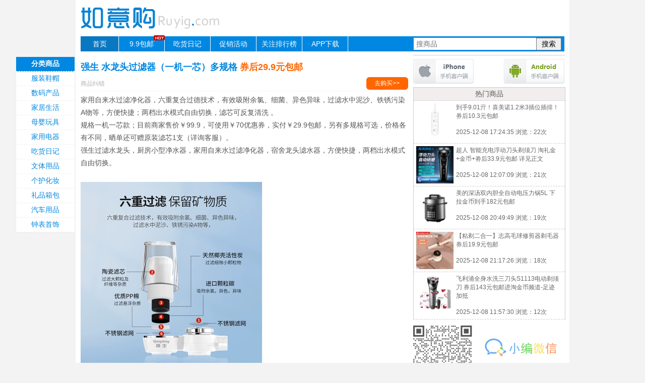

--- FILE ---
content_type: text/html
request_url: http://www.ruyig.com/2024/04/03/1039604.html
body_size: 4259
content:
<!DOCTYPE html PUBLIC "-//W3C//DTD XHTML 1.0 Transitional//EN" "http://www.w3.org/TR/xhtml1/DTD/xhtml1-transitional.dtd">
<html xmlns="http://www.w3.org/1999/xhtml">
<head>
<meta http-equiv="Content-Type" content="text/html; charset=utf-8" />
<title>强生 水龙头过滤器（一机一芯）多规格  券后29.9元包邮-如意购</title>
<link rel="shortcut icon" href="/favicon.ico">
<link href="/style/index.css" rel="stylesheet" type="text/css" />
<style type="text/css">
.adsbygoogle {display:none!important;display:none}</style>
<script type='text/javascript' src='http://libs.baidu.com/jquery/1.9.0/jquery.js'></script>
<link rel="stylesheet" href="/js/css/layui.css">
<script src="/js/layui.js"></script>
<script src="/js/common.js?17424"></script>
<script>
var id=1039604;
var classid=6;
var classid2='6';
</script>
</head>
<body>
<script type="text/javascript" src="/e/extend/qd/js/jquery.js"></script>
<script type="text/javascript" src="/e/extend/qd/js/jNotify.jquery.min.js"></script>
<script type="text/javascript" src="/e/extend/qd/js/qd.js"></script>
<link href="/e/extend/qd/images/qd.css" rel="stylesheet" type="text/css" />
<div id="wrapper">
<div id="header"><div id="member" class="shoucang"></div><div id="logo"><a href="/"><img src="/img/logo.gif" alt="如意购"></a></div></div>
<div id="nav">
<ul>
<li id="home" style="background:#0978C2;"><a href="/">首页</a></li>
<li><a href="http://www.ruyig.com/fenlei/99baoyou/" target="_blank"  style="position: relative;"><img src="http://www.ruyig.com/img/hot.png" style="display:block;position:absolute;right:-2px;top:-3px;">9.9包邮</a></li>
<!--<li><a href="http://www.ruyig.com/fenlei/99baoyou/" target="_blank">9.9包邮</a></li>-->
<li><a href="http://www.ruyig.com/fenlei/chihuoriji/" target="_blank">吃货日记</a></li>
<li><a href="http://www.ruyig.com/fenlei/cuxiaohuodong">促销活动</a></li>
<li><a href="/top.php">关注排行榜</a></li>
<li><a href="http://www.ruyig.com/2023/05/11/991161.html" target="_blank">APP下载</a></li>
<form method="post" id="searchform" action="http://www.ruyig.com/e/search/index.php" >
<input type="hidden" name="show" value="title">
<li id="soso"><input type="text" id="soso_text" name="keyboard" value="" placeholder="搜商品"></li>
<li id="soso_submit"><input type="submit" id="soso_buttom" value="搜索"></li>
</form>

<!--

<form method="get" id="searchform" action="http://www.ruyig.com/ku.php" target="_blank">
<input type="hidden" name="r" value="l">
<li id="soso"><input name="kw"  id="soso_text" type="text" value="" /></li>
<li id="soso_submit"><input type="submit" id="soso_buttom" value="搜索"></li>
</form>
-->

</ul>
</div>


<div id="left">
    <div id="content_box">
        <h2>强生 水龙头过滤器（一机一芯）多规格  <span>券后29.9元包邮</span><span id="quickmenu"></span></h2>
        <div id="type">
        	<p class="zuozhe"><span id="newstime"></span><span id="editor"></span><span id="views" class="red"></span><span><a class="feedback" href="javascript:void(0);">商品纠错</a></span></p>
        	<p class="qugoumai">
			<a  onclick="tracklink(6,1039604);"  class="shopbuy tracklink" href="https://s.click.taobao.com/71S9yjt" sid="" rel="nofollow" target="_blank">去购买>></a>       
        	</p>

<p class="qugoumai" style='margin-right:10px'></p>
</div>
        <div style="clear:both;"></div>
<div class="con_content">
<p class='statelog'></p>
<p>家用自来水过滤净化器，六重复合过德技术，有效吸附余氯、细菌、异色异味，过滤水中泥沙、铁锈污染A物等，方便快捷；两档出水模式自由切换，滤芯可反复清洗 。</p><p>规格一机一芯款；目前商家售价￥99.9，可使用￥70优惠券，实付￥29.9包邮，另有多规格可选，价格各有不同，晒单还可赠原装滤芯1支（详询客服）。</p><p>强生过滤水龙头，厨房小型净水器，家用自来水过滤净化器，宿舍龙头滤水器，方便快捷，两档出水模式自由切换。</p><br /><p><img src="https://img.alicdn.com/i2/2208919516095/O1CN01xUsjQ71utYqG6SwEs_!!2208919516095.jpg_360x360.jpg" /></p><p><br />
<!--

<div class="wechat-container">
<span class="wechat-question"><b style="font-size:16px;color:red;">↓↓↓加小编微信（ruyig99），领免单商品↓↓↓</b></span><br /><br />
<img src="http://www.ruyig.com/img/ruyig-weixin.jpg" width="200"><br /><br />
<img src="http://img1.ruyig.com/2020/05/27/20200527111416_93614.png" width="100%"><br /><br />
</div>

-->
</p>
</div>
<div class="single_gobuy">
<a href='https://uland.taobao.com/quan/detail?sellerId=181482114778352795&activityId=0108d98aa5b24b01a507b70fdce13042' rel='nofollow' target='_blank'>>>>手机端优惠券>>></a><a  onclick="tracklink(6,1039604);" class="shopbuy tracklink" href="https://s.click.taobao.com/71S9yjt" target="_blank" rel="nofollow">&gt;&gt;&gt; 直达商品购买页面 &gt;&gt;&gt;</a>
</div></div>
<div style="clear:both;color:#f60;">商品多为限时限量促销，一段时间后会涨价，请实时关注如意购并及时出手</div> 
     <div id="shoptype">
     	<h2>同类别商品</h2>
                <div class="typecon">
                <div class="typeimg"><a href="http://www.ruyig.com/2025/12/08/1099665.html"><img alt="【粘剃二合一】志高毛球修剪器剃毛器   券后19.9元包邮" rel="nofollow" src="https://img.alicdn.com/i1/2221020595677/O1CN01gtCAI11ro7ZNYn4Hz_!!2221020595677.jpg_160x160.jpg" width="70" height="70"></a></div>
                <div class="typetit"><a href="http://www.ruyig.com/2025/12/08/1099665.html">【粘剃二合一】志高毛球修剪器剃毛器   <span>券后19.9元包邮</span></a></div>
                <div class="typevei"> 浏览：18次</div>
                </div>
                <div class="typecon">
                <div class="typeimg"><a href="http://www.ruyig.com/2024/03/09/1033619.html"><img alt="美的深汤双内胆全自动电压力锅5L   下拉金币到手182元包邮" rel="nofollow" src="https://img.alicdn.com/bao/uploaded/O1CN017l3UIH1J6stxoftKg_!!6000000000980-0-yinhe.jpg_160x160.jpg" width="70" height="70"></a></div>
                <div class="typetit"><a href="http://www.ruyig.com/2024/03/09/1033619.html">美的深汤双内胆全自动电压力锅5L  <span> 下拉金币到手182元包邮</span></a></div>
                <div class="typevei"> 浏览：19次</div>
                </div>
                <div class="typecon">
                <div class="typeimg"><a href="http://www.ruyig.com/2025/12/08/1099644.html"><img alt="到手9.01亓！喜美诺1.2米3插位插排！  券后10.3元包邮" rel="nofollow" src="https://img.alicdn.com/imgextra/i1/1682120786/O1CN01m5mYLd1Hg2Poy4lDD_!!1682120786.jpg_160x160.jpg" width="70" height="70"></a></div>
                <div class="typetit"><a href="http://www.ruyig.com/2025/12/08/1099644.html">到手9.01亓！喜美诺1.2米3插位插排！  <span>券后10.3元包邮</span></a></div>
                <div class="typevei"> 浏览：22次</div>
                </div>
                <div class="typecon">
                <div class="typeimg"><a href="http://www.ruyig.com/2025/11/21/1098407.html"><img alt="超人 智能充电浮动刀头剃须刀 淘礼金+金币+劵后33.9元包邮 详见正文" rel="nofollow" src="https://img.alicdn.com/bao/uploaded/i1/2106517863/O1CN019td6IH27xJIdikTyW_!!4611686018427382119-0-item_pic.jpg_160x160.jpg" width="70" height="70"></a></div>
                <div class="typetit"><a href="http://www.ruyig.com/2025/11/21/1098407.html">超人 智能充电浮动刀头剃须刀 <span>淘礼金+金币+劵后33.9元包邮</span> 详见正文</a></div>
                <div class="typevei"> 浏览：21次</div>
                </div>
                <div class="typecon">
                <div class="typeimg"><a href="http://www.ruyig.com/2025/12/08/1099611.html"><img alt="飞利浦全身水洗三刀头S1113电动剃须刀  券后143元包邮进淘金币频道-足迹加抵" rel="nofollow" src="https://img.alicdn.com/bao/uploaded/O1CN01UiJkxJ1Pq80RGGYx2_!!6000000001891-0-yinhe.jpg_160x160.jpg" width="70" height="70"></a></div>
                <div class="typetit"><a href="http://www.ruyig.com/2025/12/08/1099611.html">飞利浦全身水洗三刀头S1113电动剃须刀  <span>券后143元包邮</span>进淘金币频道-足迹加抵</a></div>
                <div class="typevei"> 浏览：12次</div>
                </div>
                <div class="typecon">
                <div class="typeimg"><a href="http://www.ruyig.com/2025/12/05/1099457.html"><img alt="【全自动六档】软毛声波电动牙刷   券后9.9元包邮" rel="nofollow" src="https://img.alicdn.com/imgextra/i4/2220986169697/O1CN01iNgnw02LVHkiVCmFJ_!!4611686018427386209-0-item_pic.jpg_160x160.jpg" width="70" height="70"></a></div>
                <div class="typetit"><a href="http://www.ruyig.com/2025/12/05/1099457.html">【全自动六档】软毛声波电动牙刷   <span>券后9.9元包邮</span></a></div>
                <div class="typevei"> 浏览：15次</div>
                </div>
                </div>
    <div style="clear:both;"></div>

</div>
<div id="right">
<div class="right_views">
		<ul>
	</div>
<div style="clear:both;"></div>
<div style="clear:both;"></div>

<table width="300"  align="center" style="float: left; margin: 7px 0 0 0;padding:8px 0;">
<tr><td width="134"><a href="https://itunes.apple.com/cn/app/ru-yi-gou-9.9bao-you-chao/id1107812136?l=zh&ls=1&mt=8" target="_blank"><img src="http://img04.taobaocdn.com/tfscom/TB1wtlIJVXXXXXzaXXXXXXXXXXX"></a></td>
<td width="134" align="right"><a href="http://www.ruyig.com/Ruyig_v2.4.0.apk" target="_blank"><img src="http://img02.taobaocdn.com/tfscom/TB1iAGcJVXXXXckXXXXXXXXXXXX"></a></td></tr></table>
<div class="right_views">
<ul>
<li class="views_three">热门商品</li>
<li><a href="http://www.ruyig.com/2025/12/08/1099644.html" target="_blank">
<dl>
<dd class="views_img"><img alt="到手9.01亓！喜美诺1.2米3插位插排！  券后10.3元包邮" rel="nofollow" src="https://img.alicdn.com/imgextra/i1/1682120786/O1CN01m5mYLd1Hg2Poy4lDD_!!1682120786.jpg_160x160.jpg" width="74" height="74"></dd>
<dd class="views_title"><p>到手9.01亓！喜美诺1.2米3插位插排！  <span>券后10.3元包邮</span></p><p class="views_num">2025-12-08 17:24:35 浏览：22次</p></dd>
</dl>
</a></li>
<li><a href="http://www.ruyig.com/2025/11/21/1098407.html" target="_blank">
<dl>
<dd class="views_img"><img alt="超人 智能充电浮动刀头剃须刀 淘礼金+金币+劵后33.9元包邮 详见正文" rel="nofollow" src="https://img.alicdn.com/bao/uploaded/i1/2106517863/O1CN019td6IH27xJIdikTyW_!!4611686018427382119-0-item_pic.jpg_160x160.jpg" width="74" height="74"></dd>
<dd class="views_title"><p>超人 智能充电浮动刀头剃须刀 <span>淘礼金+金币+劵后33.9元包邮</span> 详见正文</p><p class="views_num">2025-12-08 12:07:09 浏览：21次</p></dd>
</dl>
</a></li>
<li><a href="http://www.ruyig.com/2024/03/09/1033619.html" target="_blank">
<dl>
<dd class="views_img"><img alt="美的深汤双内胆全自动电压力锅5L   下拉金币到手182元包邮" rel="nofollow" src="https://img.alicdn.com/bao/uploaded/O1CN017l3UIH1J6stxoftKg_!!6000000000980-0-yinhe.jpg_160x160.jpg" width="74" height="74"></dd>
<dd class="views_title"><p>美的深汤双内胆全自动电压力锅5L  <span> 下拉金币到手182元包邮</span></p><p class="views_num">2025-12-08 20:49:49 浏览：19次</p></dd>
</dl>
</a></li>
<li><a href="http://www.ruyig.com/2025/12/08/1099665.html" target="_blank">
<dl>
<dd class="views_img"><img alt="【粘剃二合一】志高毛球修剪器剃毛器   券后19.9元包邮" rel="nofollow" src="https://img.alicdn.com/i1/2221020595677/O1CN01gtCAI11ro7ZNYn4Hz_!!2221020595677.jpg_160x160.jpg" width="74" height="74"></dd>
<dd class="views_title"><p>【粘剃二合一】志高毛球修剪器剃毛器   <span>券后19.9元包邮</span></p><p class="views_num">2025-12-08 21:17:26 浏览：18次</p></dd>
</dl>
</a></li>
<li><a href="http://www.ruyig.com/2025/12/08/1099611.html" target="_blank">
<dl>
<dd class="views_img"><img alt="飞利浦全身水洗三刀头S1113电动剃须刀  券后143元包邮进淘金币频道-足迹加抵" rel="nofollow" src="https://img.alicdn.com/bao/uploaded/O1CN01UiJkxJ1Pq80RGGYx2_!!6000000001891-0-yinhe.jpg_160x160.jpg" width="74" height="74"></dd>
<dd class="views_title"><p>飞利浦全身水洗三刀头S1113电动剃须刀  <span>券后143元包邮</span>进淘金币频道-足迹加抵</p><p class="views_num">2025-12-08 11:57:30 浏览：12次</p></dd>
</dl>
</a></li>
</ul>
</div>
<div style="clear:both;"></div>
<table width="300"  align="center" style="float: left; margin: 7px 0 0 0;padding:8px 0;">
<tr><td colspan="2" align="center" valign="middle" ><img src="/img/ruyigwx.png"><br/><br/></td></tr>
</table>

</div>
<div id="footer">本站所有商品信息由网友或商家分享发布  | <a href="http://beian.miit.gov.cn/" target="_blank" rel="nofollow">粤ICP备19109597号</a> | 如意购 ruyig.com  | <a href="http://www.ruyig.com/fenlei/99baoyou" target="_blank">9.9包邮</a> | <a href="/about.html" target="_blank">关于如意购</a></div>
</div>
<div id="flowcontent">
	<div class="content">
		<div class="inner">
			<ul>
                <li class="flshop">分类商品</li>
                <li><a href="http://www.ruyig.com/fenlei/fuzhuangxiemao" target="_blank">服装鞋帽</a></li>
                <li><a href="http://www.ruyig.com/fenlei/shumachanpin" target="_blank">数码产品</a></li>
                <li><a href="http://www.ruyig.com/fenlei/jiajushenghuo" target="_blank">家居生活</a></li>
                <li><a href="http://www.ruyig.com/fenlei/muyingwanju" target="_blank">母婴玩具</a></li>
                <li><a href="http://www.ruyig.com/fenlei/jiayongdianqi" target="_blank">家用电器</a></li>
                <li><a href="http://www.ruyig.com/fenlei/chihuoriji" target="_blank">吃货日记</a></li>
                <li><a href="http://www.ruyig.com/fenlei/wentiyongpin" target="_blank">文体用品</a></li>
                <li><a href="http://www.ruyig.com/fenlei/gehuhuazhuang" target="_blank">个护化妆</a></li>
                <li><a href="http://www.ruyig.com/fenlei/lipinxiangbao" target="_blank">礼品箱包</a></li>
                <li><a href="http://www.ruyig.com/fenlei/qicheyongpin" target="_blank">汽车用品</a></li>
                <li><a href="http://www.ruyig.com/fenlei/zhongbiaoshoushi" target="_blank">钟表首饰</a></li>
               <!-- <li><a href="http://www.ruyig.com/fenlei/huwaihuodong" target="_blank">户外活动</a></li>-->
            </ul>
        </div>
    </div>
</div>
<img src="https://aqyzmedia.yunaq.com/labels/label_sm_90020.png">


</body>
</html>

--- FILE ---
content_type: text/css
request_url: http://www.ruyig.com/js/css/layui.css
body_size: 6237
content:
/** layui-v1.0.9_rls MIT License By http://www.layui.com */
 .layui-laypage a,a{text-decoration:none}.layui-btn,.layui-inline,img{vertical-align:middle}.layui-btn,.layui-unselect{-webkit-user-select:none;-ms-user-select:none;-moz-user-select:none}.layui-btn,.layui-tree li i,.layui-unselect{-moz-user-select:none}blockquote,body,button,dd,div,dl,dt,form,h1,h2,h3,h4,h5,h6,input,li,ol,p,pre,td,textarea,th,ul{margin:0;padding:0;-webkit-tap-highlight-color:rgba(0,0,0,0)}a:active,a:hover{outline:0}img{display:inline-block;border:none}li{list-style:none}table{border-collapse:collapse;border-spacing:0}h1,h2,h3{font-size:14px;font-weight:400}h4,h5,h6{font-size:100%;font-weight:400}button,input,optgroup,option,select,textarea{font-family:inherit;font-size:inherit;font-style:inherit;font-weight:inherit;outline:0}pre{white-space:pre-wrap;white-space:-moz-pre-wrap;white-space:-pre-wrap;white-space:-o-pre-wrap;word-wrap:break-word}::-webkit-scrollbar{width:10px;height:10px}::-webkit-scrollbar-button:vertical{display:none}::-webkit-scrollbar-corner,::-webkit-scrollbar-track{background-color:#e2e2e2}::-webkit-scrollbar-thumb{border-radius:0;background-color:rgba(0,0,0,.3)}::-webkit-scrollbar-thumb:vertical:hover{background-color:rgba(0,0,0,.35)}::-webkit-scrollbar-thumb:vertical:active{background-color:rgba(0,0,0,.38)}@font-face{font-family:layui-icon;src:url(../font/iconfont.eot?v=1.0.9);src:url(../font/iconfont.eot?v=1.0.9#iefix) format('embedded-opentype'),url(../font/iconfont.svg?v=1.0.9#iconfont) format('svg'),url(../font/iconfont.woff?v=1.0.9) format('woff'),url(../font/iconfont.ttf?v=1.0.9) format('truetype')}.layui-icon{font-family:layui-icon!important;font-size:16px;font-style:normal;-webkit-font-smoothing:antialiased;-moz-osx-font-smoothing:grayscale}body{line-height:24px;font:14px Helvetica Neue,Helvetica,PingFang SC,\5FAE\8F6F\96C5\9ED1,Tahoma,Arial,sans-serif}hr{height:1px;margin:10px 0;border:0;background-color:#e2e2e2;clear:both}a{color:#333}a:hover{color:#777}a cite{font-style:normal;*cursor:pointer}.layui-box,.layui-box *{-webkit-box-sizing:content-box!important;-moz-box-sizing:content-box!important;box-sizing:content-box!important}.layui-border-box,.layui-border-box *{-webkit-box-sizing:border-box!important;-moz-box-sizing:border-box!important;box-sizing:border-box!important}.layui-clear{clear:both;*zoom:1}.layui-clear:after{content:'\20';clear:both;*zoom:1;display:block;height:0}.layui-inline{position:relative;display:inline-block;*display:inline;*zoom:1}.layui-edge{position:absolute;width:0;height:0;border-style:dashed;border-color:transparent;overflow:hidden}.layui-elip{text-overflow:ellipsis;overflow:hidden;white-space:nowrap}.layui-disabled,.layui-disabled:hover{color:#d2d2d2!important;cursor:not-allowed!important}.layui-circle{border-radius:100%}.layui-show{display:block!important}.layui-hide{display:none!important}.layui-main{position:relative;width:1140px;margin:0 auto}.layui-header{position:relative;z-index:1000;height:60px}.layui-header a:hover{transition:all .5s;-webkit-transition:all .5s}.layui-side{position:fixed;top:0;bottom:0;z-index:999;width:200px;overflow-x:hidden}.layui-side-scroll{width:220px;height:100%;overflow-x:hidden}.layui-body{position:absolute;left:200px;right:0;top:0;bottom:0;z-index:998;width:auto;overflow:hidden;overflow-y:auto;-webkit-box-sizing:border-box;-moz-box-sizing:border-box;box-sizing:border-box}.layui-layout-admin .layui-header{background-color:#23262E}.layui-layout-admin .layui-side{top:60px;width:200px;overflow-x:hidden}.layui-layout-admin .layui-body{top:60px;bottom:44px}.layui-layout-admin .layui-main{width:auto;margin:0 15px}.layui-layout-admin .layui-footer{position:fixed;left:200px;right:0;bottom:0;height:44px;background-color:#eee}.layui-btn,.layui-input,.layui-select,.layui-textarea,.layui-upload-button{outline:0;-webkit-transition:border-color .3s cubic-bezier(.65,.05,.35,.5);transition:border-color .3s cubic-bezier(.65,.05,.35,.5);-webkit-box-sizing:border-box!important;-moz-box-sizing:border-box!important;box-sizing:border-box!important}.layui-elem-quote{margin-bottom:10px;padding:15px;line-height:22px;border-left:5px solid #009688;border-radius:0 2px 2px 0;background-color:#f2f2f2}.layui-quote-nm{border-color:#e2e2e2;border-style:solid;border-width:1px 1px 1px 5px;background:0 0}.layui-elem-field{margin-bottom:10px;padding:0;border:1px solid #e2e2e2}.layui-elem-field legend{margin-left:20px;padding:0 10px;font-size:20px;font-weight:300}.layui-field-title{margin:10px 0 20px;border:none;border-top:1px solid #e2e2e2}.layui-field-box{padding:10px 15px}.layui-field-title .layui-field-box{padding:10px 0}.layui-progress{position:relative;height:6px;border-radius:20px;background-color:#e2e2e2}.layui-progress-bar{position:absolute;width:0;max-width:100%;height:6px;border-radius:20px;text-align:right;background-color:#5FB878;transition:all .3s;-webkit-transition:all .3s}.layui-progress-big,.layui-progress-big .layui-progress-bar{height:18px;line-height:18px}.layui-progress-text{position:relative;top:-18px;line-height:18px;font-size:12px;color:#666}.layui-progress-big .layui-progress-text{position:static;padding:0 10px;color:#fff}.layui-collapse{border:1px solid #e2e2e2;border-radius:2px}.layui-colla-item{border-top:1px solid #e2e2e2}.layui-colla-item:first-child{border-top:none}.layui-colla-title{position:relative;height:42px;line-height:42px;padding:0 15px 0 35px;color:#333;background-color:#f2f2f2;cursor:pointer}.layui-colla-content{display:none;padding:10px 15px;line-height:22px;border-top:1px solid #e2e2e2;color:#666}.layui-colla-icon{position:absolute;left:15px;top:0;font-size:14px}.layui-bg-red{background-color:#FF5722}.layui-bg-orange{background-color:#F7B824}.layui-bg-green{background-color:#009688}.layui-bg-cyan{background-color:#2F4056}.layui-bg-blue{background-color:#1E9FFF}.layui-bg-black{background-color:#393D49}.layui-bg-gray{background-color:#eee}.layui-word-aux{font-size:12px;color:#999;padding:0 5px}.layui-btn{display:inline-block;height:38px;line-height:38px;padding:0 18px;background-color:#009688;color:#fff;white-space:nowrap;text-align:center;font-size:14px;border:none;border-radius:2px;cursor:pointer;opacity:.9;filter:alpha(opacity=90)}.layui-btn:hover{opacity:.8;filter:alpha(opacity=80);color:#fff}.layui-btn:active{opacity:1;filter:alpha(opacity=100)}.layui-btn+.layui-btn{margin-left:10px}.layui-btn-radius{border-radius:100px}.layui-btn .layui-icon{font-size:18px;vertical-align:bottom}.layui-btn-primary{border:1px solid #C9C9C9;background-color:#fff;color:#555}.layui-btn-primary:hover{border-color:#009688;color:#333}.layui-btn-normal{background-color:#1E9FFF}.layui-btn-warm{background-color:#F7B824}.layui-btn-danger{background-color:#FF5722}.layui-btn-disabled,.layui-btn-disabled:active,.layui-btn-disabled:hover{border:1px solid #e6e6e6;background-color:#FBFBFB;color:#C9C9C9;cursor:not-allowed;opacity:1}.layui-btn-big{height:44px;line-height:44px;padding:0 25px;font-size:16px}.layui-btn-small{height:30px;line-height:30px;padding:0 10px;font-size:12px}.layui-btn-small i{font-size:16px!important}.layui-btn-mini{height:22px;line-height:22px;padding:0 5px;font-size:12px}.layui-btn-mini i{font-size:14px!important}.layui-btn-group{display:inline-block;vertical-align:middle;font-size:0}.layui-btn-group .layui-btn{margin-left:0!important;margin-right:0!important;border-left:1px solid rgba(255,255,255,.5);border-radius:0}.layui-btn-group .layui-btn-primary{border-left:none}.layui-btn-group .layui-btn-primary:hover{border-color:#C9C9C9;color:#009688}.layui-btn-group .layui-btn:first-child{border-left:none;border-radius:2px 0 0 2px}.layui-btn-group .layui-btn-primary:first-child{border-left:1px solid #c9c9c9}.layui-btn-group .layui-btn:last-child{border-radius:0 2px 2px 0}.layui-btn-group .layui-btn+.layui-btn{margin-left:0}.layui-btn-group+.layui-btn-group{margin-left:10px}.layui-input,.layui-select,.layui-textarea{height:38px;line-height:38px;line-height:36px\9;border:1px solid #e6e6e6;background-color:#fff;border-radius:2px}.layui-form-label,.layui-form-mid,.layui-textarea{line-height:20px;position:relative}.layui-input,.layui-textarea{display:block;width:100%;padding-left:10px}.layui-input:hover,.layui-textarea:hover{border-color:#D2D2D2!important}.layui-input:focus,.layui-textarea:focus{border-color:#C9C9C9!important}.layui-textarea{min-height:100px;height:auto;padding:6px 10px;resize:vertical}.layui-select{padding:0 10px}.layui-form input[type=checkbox],.layui-form input[type=radio],.layui-form select{display:none}.layui-form-item{margin-bottom:15px;clear:both;*zoom:1}.layui-form-item:after{content:'\20';clear:both;*zoom:1;display:block;height:0}.layui-form-label{float:left;display:block;padding:9px 15px;width:80px;font-weight:400;text-align:right}.layui-form-item .layui-inline{margin-bottom:5px;margin-right:10px}.layui-input-block,.layui-input-inline{position:relative}.layui-input-block{margin-left:110px;min-height:36px}.layui-input-inline{display:inline-block;vertical-align:middle}.layui-form-item .layui-input-inline{float:left;width:190px;margin-right:10px}.layui-form-text .layui-input-inline{width:auto}.layui-form-mid{float:left;display:block;padding:8px 0;margin-right:10px}.layui-form-danger+.layui-form-select .layui-input,.layui-form-danger:focus{border:1px solid #FF5722!important}.layui-form-select{position:relative}.layui-form-select .layui-input{padding-right:30px;cursor:pointer}.layui-form-select .layui-edge{position:absolute;right:10px;top:50%;margin-top:-3px;cursor:pointer;border-width:6px;border-top-color:#c2c2c2;border-top-style:solid;transition:all .3s;-webkit-transition:all .3s}.layui-form-select dl{display:none;position:absolute;left:0;top:42px;padding:5px 0;z-index:999;min-width:100%;border:1px solid #d2d2d2;max-height:300px;overflow-y:auto;background-color:#fff;border-radius:2px;box-shadow:0 2px 4px rgba(0,0,0,.12);box-sizing:border-box}.layui-form-select dl dd,.layui-form-select dl dt{padding:0 10px;line-height:36px;white-space:nowrap;overflow:hidden;text-overflow:ellipsis}.layui-form-select dl dt{font-size:12px;color:#999}.layui-form-select dl dd{cursor:pointer}.layui-form-select dl dd:hover{background-color:#f2f2f2}.layui-form-select .layui-select-group dd{padding-left:20px}.layui-form-select dl dd.layui-this{background-color:#5FB878;color:#fff}.layui-form-checkbox,.layui-form-select dl dd.layui-disabled{background-color:#fff}.layui-form-selected dl{display:block}.layui-form-checkbox,.layui-form-checkbox *,.layui-form-radio,.layui-form-radio *,.layui-form-switch{display:inline-block;vertical-align:middle}.layui-form-selected .layui-edge{margin-top:-9px;-webkit-transform:rotate(180deg);transform:rotate(180deg);margin-top:-3px\9}:root .layui-form-selected .layui-edge{margin-top:-9px\0/IE9}.layui-select-none{margin:5px 0;text-align:center;color:#999}.layui-select-disabled .layui-disabled{border-color:#eee!important}.layui-select-disabled .layui-edge{border-top-color:#d2d2d2}.layui-form-checkbox{position:relative;height:30px;line-height:28px;margin-right:10px;padding-right:30px;border:1px solid #d2d2d2;cursor:pointer;font-size:0;border-radius:2px;-webkit-transition:.1s linear;transition:.1s linear;box-sizing:border-box!important}.layui-form-checkbox:hover{border:1px solid #c2c2c2}.layui-form-checkbox span{padding:0 10px;height:100%;font-size:14px;background-color:#d2d2d2;color:#fff;overflow:hidden;white-space:nowrap;text-overflow:ellipsis}.layui-form-checkbox:hover span{background-color:#c2c2c2}.layui-form-checkbox i{position:absolute;right:0;width:30px;color:#fff;font-size:20px;text-align:center}.layui-form-checkbox:hover i{color:#c2c2c2}.layui-form-checked,.layui-form-checked:hover{border-color:#5FB878}.layui-form-checked span,.layui-form-checked:hover span{background-color:#5FB878}.layui-form-checked i,.layui-form-checked:hover i{color:#5FB878}.layui-form-item .layui-form-checkbox{margin-top:4px}.layui-form-checkbox[lay-skin=primary]{height:auto!important;line-height:normal!important;border:none!important;margin-right:0;padding-right:0;background:0 0}.layui-form-checkbox[lay-skin=primary] span{float:right;padding-right:15px;line-height:18px;background:0 0;color:#666}.layui-form-checkbox[lay-skin=primary] i{position:relative;top:0;width:16px;line-height:16px;border:1px solid #d2d2d2;font-size:12px;border-radius:2px;background-color:#fff;-webkit-transition:.1s linear;transition:.1s linear}.layui-form-checkbox[lay-skin=primary]:hover i{border-color:#5FB878;color:#fff}.layui-form-checked[lay-skin=primary] i{border-color:#5FB878;background-color:#5FB878;color:#fff}.layui-checkbox-disbaled[lay-skin=primary] span{background:0 0!important}.layui-checkbox-disbaled[lay-skin=primary]:hover i{border-color:#d2d2d2}.layui-form-item .layui-form-checkbox[lay-skin=primary]{margin-top:10px}.layui-form-switch{position:relative;height:22px;line-height:22px;width:42px;padding:0 5px;margin-top:8px;border:1px solid #d2d2d2;border-radius:20px;cursor:pointer;background-color:#fff;-webkit-transition:.1s linear;transition:.1s linear}.layui-form-switch i{position:absolute;left:5px;top:3px;width:16px;height:16px;border-radius:20px;background-color:#d2d2d2;-webkit-transition:.1s linear;transition:.1s linear}.layui-form-switch em{position:absolute;right:5px;top:0;width:25px;padding:0!important;text-align:center!important;color:#999!important;font-style:normal!important;font-size:12px}.layui-form-onswitch{border-color:#5FB878;background-color:#5FB878}.layui-form-onswitch i{left:32px;background-color:#fff}.layui-form-onswitch em{left:5px;right:auto;color:#fff!important}.layui-checkbox-disbaled{border-color:#e2e2e2!important}.layui-checkbox-disbaled span{background-color:#e2e2e2!important}.layui-checkbox-disbaled:hover i{color:#fff!important}.layui-form-radio{line-height:28px;margin:6px 10px 0 0;padding-right:10px;cursor:pointer;font-size:0}.layui-form-radio i{margin-right:8px;font-size:22px;color:#c2c2c2}.layui-form-radio span{font-size:14px}.layui-form-radio i:hover,.layui-form-radioed i{color:#5FB878}.layui-radio-disbaled i{color:#e2e2e2!important}.layui-form-pane .layui-form-label{width:110px;padding:8px 15px;height:38px;line-height:20px;border:1px solid #e6e6e6;border-radius:2px 0 0 2px;text-align:center;background-color:#FBFBFB;overflow:hidden;white-space:nowrap;text-overflow:ellipsis;-webkit-box-sizing:border-box!important;-moz-box-sizing:border-box!important;box-sizing:border-box!important}.layui-form-pane .layui-input-inline{margin-left:-1px}.layui-form-pane .layui-input-block{margin-left:110px;left:-1px}.layui-form-pane .layui-input{border-radius:0 2px 2px 0}.layui-form-pane .layui-form-text .layui-form-label{float:none;width:100%;border-right:1px solid #e6e6e6;border-radius:2px;-webkit-box-sizing:border-box!important;-moz-box-sizing:border-box!important;box-sizing:border-box!important;text-align:left}.layui-laypage button,.layui-laypage input,.layui-nav{-webkit-box-sizing:border-box!important;-moz-box-sizing:border-box!important}.layui-form-pane .layui-form-text .layui-input-inline{display:block;margin:0;top:-1px;clear:both}.layui-form-pane .layui-form-text .layui-input-block{margin:0;left:0;top:-1px}.layui-form-pane .layui-form-text .layui-textarea{min-height:100px;border-radius:0 0 2px 2px}.layui-form-pane .layui-form-checkbox{margin:4px 0 4px 10px}.layui-form-pane .layui-form-radio,.layui-form-pane .layui-form-switch{margin-top:6px;margin-left:10px}.layui-form-pane .layui-form-item[pane]{position:relative;border:1px solid #e6e6e6}.layui-form-pane .layui-form-item[pane] .layui-form-label{position:absolute;left:0;top:0;height:100%;border-width:0 1px 0 0}.layui-form-pane .layui-form-item[pane] .layui-input-inline{margin-left:110px}.layui-layedit{border:1px solid #d2d2d2;border-radius:2px}.layui-layedit-tool{padding:3px 5px;border-bottom:1px solid #e2e2e2;font-size:0}.layedit-tool-fixed{position:fixed;top:0;border-top:1px solid #e2e2e2}.layui-layedit-tool .layedit-tool-mid,.layui-layedit-tool .layui-icon{display:inline-block;vertical-align:middle;text-align:center;font-size:14px}.layui-layedit-tool .layui-icon{position:relative;width:32px;height:30px;line-height:30px;margin:3px 5px;color:#777;cursor:pointer;border-radius:2px}.layui-layedit-tool .layui-icon:hover{color:#393D49}.layui-layedit-tool .layui-icon:active{color:#000}.layui-layedit-tool .layedit-tool-active{background-color:#e2e2e2;color:#000}.layui-layedit-tool .layui-disabled,.layui-layedit-tool .layui-disabled:hover{color:#d2d2d2;cursor:not-allowed}.layui-layedit-tool .layedit-tool-mid{width:1px;height:18px;margin:0 10px;background-color:#d2d2d2}.layedit-tool-html{width:50px!important;font-size:30px!important}.layedit-tool-b,.layedit-tool-code,.layedit-tool-help{font-size:16px!important}.layedit-tool-d,.layedit-tool-face,.layedit-tool-image,.layedit-tool-unlink{font-size:18px!important}.layedit-tool-image input{position:absolute;font-size:0;left:0;top:0;width:100%;height:100%;opacity:.01;filter:Alpha(opacity=1);cursor:pointer}.layui-layedit-iframe iframe{display:block;width:100%}#LAY_layedit_code{overflow:hidden}.layui-table{width:100%;margin:10px 0;background-color:#fff}.layui-table tr{transition:all .3s;-webkit-transition:all .3s}.layui-table thead tr{background-color:#f2f2f2}.layui-table th{text-align:left}.layui-table td,.layui-table th{padding:9px 15px;min-height:20px;line-height:20px;border:1px solid #e2e2e2;font-size:14px}.layui-table tr:hover,.layui-table[lay-even] tr:nth-child(even){background-color:#f8f8f8}.layui-table[lay-skin=line],.layui-table[lay-skin=row]{border:1px solid #e2e2e2}.layui-table[lay-skin=line] td,.layui-table[lay-skin=line] th{border:none;border-bottom:1px solid #e2e2e2}.layui-table[lay-skin=row] td,.layui-table[lay-skin=row] th{border:none;border-right:1px solid #e2e2e2}.layui-table[lay-skin=nob] td,.layui-table[lay-skin=nob] th{border:none}.layui-upload-button{position:relative;display:inline-block;vertical-align:middle;min-width:60px;height:38px;line-height:38px;border:1px solid #DFDFDF;border-radius:2px;overflow:hidden;background-color:#fff;color:#666}.layui-upload-button:hover{border:1px solid #aaa;color:#333}.layui-upload-button:active{border:1px solid #4CAF50;color:#000}.layui-upload-button input,.layui-upload-file{opacity:.01;filter:Alpha(opacity=1);cursor:pointer}.layui-upload-button input{position:absolute;left:0;top:0;z-index:10;font-size:100px;width:100%;height:100%}.layui-upload-icon{display:block;margin:0 15px;text-align:center}.layui-upload-icon i{margin-right:5px;vertical-align:top;font-size:20px;color:#5FB878}.layui-upload-iframe{position:absolute;width:0;height:0;border:0;visibility:hidden}.layui-upload-enter{border:1px solid #009E94;background-color:#009E94;color:#fff;-webkit-transform:scale(1.1);transform:scale(1.1)}.layui-upload-enter .layui-upload-icon,.layui-upload-enter .layui-upload-icon i{color:#fff}.layui-flow-more{margin:10px 0;text-align:center;color:#999;font-size:14px}.layui-flow-more a{height:32px;line-height:32px}.layui-flow-more a *{display:inline-block;vertical-align:top}.layui-flow-more a cite{padding:0 20px;border-radius:3px;background-color:#eee;color:#333;font-style:normal}.layui-flow-more a cite:hover{opacity:.8}.layui-flow-more a i{font-size:30px;color:#737383}.layui-laypage{display:inline-block;*display:inline;*zoom:1;vertical-align:middle;margin:10px 0;font-size:0}.layui-laypage>:first-child,.layui-laypage>:first-child em{border-radius:2px 0 0 2px}.layui-laypage>:last-child,.layui-laypage>:last-child em{border-radius:0 2px 2px 0}.layui-laypage a,.layui-laypage span{display:inline-block;*display:inline;*zoom:1;vertical-align:middle;padding:0 15px;border:1px solid #e2e2e2;height:28px;line-height:28px;margin:0 -1px 5px 0;background-color:#fff;color:#333;font-size:12px}.layui-laypage em{font-style:normal}.layui-laypage span{color:#999;font-weight:700}.layui-laypage .layui-laypage-curr{position:relative}.layui-laypage .layui-laypage-curr em{position:relative;color:#fff;font-weight:400}.layui-laypage .layui-laypage-curr .layui-laypage-em{position:absolute;left:-1px;top:-1px;padding:1px;width:100%;height:100%;background-color:#009688}.layui-laypage-em{border-radius:2px}.layui-laypage-next em,.layui-laypage-prev em{font-family:Sim sun;font-size:16px}.layui-laypage .layui-laypage-total{height:30px;line-height:30px;margin-left:1px;border:none;font-weight:400}.layui-laypage button,.layui-laypage input{height:30px;line-height:30px;border:1px solid #e2e2e2;border-radius:2px;vertical-align:top;background-color:#fff;box-sizing:border-box!important}.layui-laypage input{width:50px;margin:0 5px;text-align:center}.layui-laypage button{margin-left:5px;padding:0 15px;cursor:pointer}.layui-code{position:relative;margin:10px 0;padding:15px;line-height:20px;border:1px solid #ddd;border-left-width:6px;background-color:#F2F2F2;color:#333;font-family:Courier New;font-size:12px}.layui-tree{line-height:26px}.layui-tree li{text-overflow:ellipsis;overflow:hidden;white-space:nowrap}.layui-tree li .layui-tree-spread,.layui-tree li a{display:inline-block;vertical-align:top;height:26px;*display:inline;*zoom:1;cursor:pointer}.layui-tree li a{font-size:0}.layui-tree li a i{font-size:16px}.layui-tree li a cite{padding:0 6px;font-size:14px;font-style:normal}.layui-tree li i{padding-left:6px;color:#333}.layui-tree li .layui-tree-check{font-size:13px}.layui-tree li .layui-tree-check:hover{color:#009E94}.layui-tree li ul{display:none;margin-left:20px}.layui-tree li .layui-tree-enter{line-height:24px;border:1px dotted #000}.layui-tree-drag{display:none;position:absolute;left:-666px;top:-666px;background-color:#f2f2f2;padding:5px 10px;border:1px dotted #000;white-space:nowrap}.layui-tree-drag i{padding-right:5px}.layui-nav{position:relative;padding:0 20px;background-color:#393D49;color:#c2c2c2;border-radius:2px;font-size:0;box-sizing:border-box!important}.layui-nav *{font-size:14px}.layui-nav .layui-nav-item{position:relative;display:inline-block;*display:inline;*zoom:1;vertical-align:middle;line-height:60px}.layui-nav .layui-nav-item a{display:block;padding:0 20px;color:#c2c2c2;transition:all .3s;-webkit-transition:all .3s}.layui-nav .layui-this:after,.layui-nav-bar,.layui-nav-tree .layui-nav-itemed:after{position:absolute;left:0;top:0;width:0;height:5px;background-color:#5FB878;transition:all .2s;-webkit-transition:all .2s}.layui-nav-bar{z-index:1000}.layui-nav .layui-nav-item a:hover,.layui-nav .layui-this a{color:#fff}.layui-nav .layui-this:after{content:'';top:auto;bottom:0;width:100%}.layui-nav .layui-nav-more{content:'';width:0;height:0;border-style:solid dashed dashed;border-color:#c2c2c2 transparent transparent;overflow:hidden;cursor:pointer;transition:all .2s;-webkit-transition:all .2s;position:absolute;top:28px;right:3px;border-width:6px}.layui-nav .layui-nav-mored,.layui-nav-itemed .layui-nav-more{top:22px;border-style:dashed dashed solid;border-color:transparent transparent #c2c2c2}.layui-nav-child{display:none;position:absolute;left:0;top:65px;min-width:100%;line-height:36px;padding:5px 0;box-shadow:0 2px 4px rgba(0,0,0,.12);border:1px solid #d2d2d2;background-color:#fff;z-index:100;border-radius:2px;white-space:nowrap}.layui-nav .layui-nav-child a{color:#333}.layui-nav .layui-nav-child a:hover{background-color:#f2f2f2;color:#333}.layui-nav-child dd{position:relative}.layui-nav-child dd.layui-this{background-color:#5FB878;color:#fff}.layui-nav-child dd.layui-this a{color:#fff}.layui-nav-child dd.layui-this:after{display:none}.layui-nav-tree{width:200px;padding:0}.layui-nav-tree .layui-nav-item{display:block;width:100%;line-height:45px}.layui-nav-tree .layui-nav-item a{height:45px;text-overflow:ellipsis;overflow:hidden;white-space:nowrap}.layui-nav-tree .layui-nav-item a:hover{background-color:#4E5465}.layui-nav-tree .layui-nav-child dd.layui-this,.layui-nav-tree .layui-this,.layui-nav-tree .layui-this>a,.layui-nav-tree .layui-this>a:hover{background-color:#009688;color:#fff}.layui-nav-tree .layui-this:after{display:none}.layui-nav-itemed>a,.layui-nav-tree .layui-nav-title a,.layui-nav-tree .layui-nav-title a:hover{background-color:#2B2E37!important;color:#fff!important}.layui-nav-tree .layui-nav-bar{width:5px;height:0;background-color:#009688}.layui-nav-tree .layui-nav-child{position:relative;z-index:0;top:0;border:none;box-shadow:none}.layui-nav-tree .layui-nav-child a{height:40px;line-height:40px;color:#c2c2c2}.layui-nav-tree .layui-nav-child,.layui-nav-tree .layui-nav-child a:hover{background:0 0;color:#fff}.layui-nav-tree .layui-nav-more{top:20px;right:10px}.layui-nav-itemed .layui-nav-more{top:14px}.layui-nav-itemed .layui-nav-child{display:block;padding:0}.layui-nav-side{position:fixed;top:0;bottom:0;left:0;overflow-x:hidden;z-index:999}.layui-breadcrumb{visibility:hidden;font-size:0}.layui-breadcrumb a{padding-right:8px;line-height:22px;font-size:14px;color:#333!important}.layui-breadcrumb a:hover{color:#01AAED!important}.layui-breadcrumb a cite,.layui-breadcrumb a span{color:#666;cursor:text;font-style:normal}.layui-breadcrumb a span{padding-left:8px;font-family:Sim sun}.layui-tab{margin:10px 0;text-align:left!important}.layui-fixbar li,.layui-tab-bar,.layui-tab-title li,.layui-util-face ul li{cursor:pointer;text-align:center}.layui-tab[overflow]>.layui-tab-title{overflow:hidden}.layui-tab-title{position:relative;left:0;height:40px;white-space:nowrap;font-size:0;border-bottom:1px solid #e2e2e2;transition:all .2s;-webkit-transition:all .2s}.layui-tab-title li{display:inline-block;*display:inline;*zoom:1;vertical-align:middle;font-size:14px;transition:all .2s;-webkit-transition:all .2s;position:relative;line-height:40px;min-width:65px;padding:0 10px}.layui-tab-title li a{display:block}.layui-tab-title .layui-this{color:#000}.layui-tab-title .layui-this:after{position:absolute;left:0;top:0;content:'';width:100%;height:41px;border:1px solid #e2e2e2;border-bottom-color:#fff;border-radius:2px 2px 0 0;-webkit-box-sizing:border-box!important;-moz-box-sizing:border-box!important;box-sizing:border-box!important;pointer-events:none}.layui-tab-bar{position:absolute;right:0;top:0;z-index:10;width:30px;height:39px;line-height:39px;border:1px solid #e2e2e2;border-radius:2px;background-color:#fff}.layui-tab-bar .layui-icon{position:relative;display:inline-block;top:3px;transition:all .3s;-webkit-transition:all .3s}.layui-tab-item,.layui-util-face .layui-layer-TipsG{display:none}.layui-tab-more{padding-right:30px;height:auto;white-space:normal}.layui-tab-more li.layui-this:after{border-bottom-color:#e2e2e2;border-radius:2px}.layui-tab-more .layui-tab-bar .layui-icon{top:-2px;top:3px\9;-webkit-transform:rotate(180deg);transform:rotate(180deg)}:root .layui-tab-more .layui-tab-bar .layui-icon{top:-2px\0/IE9}.layui-tab-content{padding:10px}.layui-tab-title li .layui-tab-close{position:relative;margin-left:8px;top:1px;color:#c2c2c2;transition:all .2s;-webkit-transition:all .2s}.layui-tab-title li .layui-tab-close:hover{border-radius:2px;background-color:#FF5722;color:#fff}.layui-tab-brief>.layui-tab-title .layui-this{color:#009688}.layui-tab-brief>.layui-tab-more li.layui-this:after,.layui-tab-brief>.layui-tab-title .layui-this:after{border:none;border-radius:0;border-bottom:3px solid #5FB878}.layui-tab-brief[overflow]>.layui-tab-title .layui-this:after{top:-1px}.layui-tab-card{border:1px solid #e2e2e2;border-radius:2px;box-shadow:0 2px 5px 0 rgba(0,0,0,.1)}.layui-tab-card>.layui-tab-title{background-color:#f2f2f2}.layui-tab-card>.layui-tab-title li{margin-right:-1px;margin-left:-1px}.layui-tab-card>.layui-tab-title .layui-this{background-color:#fff}.layui-tab-card>.layui-tab-title .layui-this:after{border-top:none;border-width:1px;border-bottom-color:#fff}.layui-tab-card>.layui-tab-title .layui-tab-bar{height:40px;line-height:40px;border-radius:0;border-top:none;border-right:none}.layui-tab-card>.layui-tab-more .layui-this{background:0 0;color:#5FB878}.layui-tab-card>.layui-tab-more .layui-this:after{border:none}.layui-fixbar{position:fixed;right:15px;bottom:15px;z-index:9999}.layui-fixbar li{width:50px;height:50px;line-height:50px;margin-bottom:1px;font-size:30px;background-color:#9F9F9F;color:#fff;border-radius:2px;opacity:.95}.layui-fixbar li:hover{opacity:.85}.layui-fixbar li:active{opacity:1}.layui-fixbar .layui-fixbar-top{display:none;font-size:40px}body .layui-util-face{border:none;background:0 0}body .layui-util-face .layui-layer-content{padding:0;background-color:#fff;color:#666;box-shadow:none}.layui-util-face ul{position:relative;width:372px;padding:10px;border:1px solid #D9D9D9;background-color:#fff;box-shadow:0 0 20px rgba(0,0,0,.2)}.layui-util-face ul li{float:left;border:1px solid #e8e8e8;height:22px;width:26px;overflow:hidden;margin:-1px 0 0 -1px;padding:4px 2px}.layui-util-face ul li:hover{position:relative;z-index:2;border:1px solid #eb7350;background:#fff9ec}.layui-anim{-webkit-animation-duration:.3s;animation-duration:.3s;-webkit-animation-fill-mode:both;animation-fill-mode:both}.layui-anim-loop{-webkit-animation-iteration-count:infinite;animation-iteration-count:infinite}@-webkit-keyframes layui-rotate{from{-webkit-transform:rotate(0)}to{-webkit-transform:rotate(360deg)}}@keyframes layui-rotate{from{transform:rotate(0)}to{transform:rotate(360deg)}}.layui-anim-rotate{-webkit-animation-name:layui-rotate;animation-name:layui-rotate;-webkit-animation-duration:1s;animation-duration:1s;-webkit-animation-timing-function:linear;animation-timing-function:linear}@-webkit-keyframes layui-up{from{-webkit-transform:translate3d(0,100%,0);opacity:.3}to{-webkit-transform:translate3d(0,0,0);opacity:1}}@keyframes layui-up{from{transform:translate3d(0,100%,0);opacity:.3}to{transform:translate3d(0,0,0);opacity:1}}.layui-anim-up{-webkit-animation-name:layui-up;animation-name:layui-up}@-webkit-keyframes layui-upbit{from{-webkit-transform:translate3d(0,30px,0);opacity:.3}to{-webkit-transform:translate3d(0,0,0);opacity:1}}@keyframes layui-upbit{from{transform:translate3d(0,30px,0);opacity:.3}to{transform:translate3d(0,0,0);opacity:1}}.layui-anim-upbit{-webkit-animation-name:layui-upbit;animation-name:layui-upbit}@-webkit-keyframes layui-scale{0%{opacity:.3;-webkit-transform:scale(.5)}100%{opacity:1;-webkit-transform:scale(1)}}@keyframes layui-scale{0%{opacity:.3;-ms-transform:scale(.5);transform:scale(.5)}100%{opacity:1;-ms-transform:scale(1);transform:scale(1)}}.layui-anim-scale{-webkit-animation-name:layui-scale;animation-name:layui-scale}@-webkit-keyframes layui-scale-spring{0%{opacity:.5;-webkit-transform:scale(.5)}80%{opacity:.8;-webkit-transform:scale(1.1)}100%{opacity:1;-webkit-transform:scale(1)}}@keyframes layui-scale-spring{0%{opacity:.5;-ms-transform:scale(.5);transform:scale(.5)}80%{opacity:.8;-ms-transform:scale(1.1);transform:scale(1.1)}100%{opacity:1;-ms-transform:scale(1);transform:scale(1)}}.layui-anim-scaleSpring{-webkit-animation-name:layui-scale-spring;animation-name:layui-scale-spring}@media screen and (max-width:450px){.layui-form-item .layui-form-label{text-overflow:ellipsis;overflow:hidden;white-space:nowrap}.layui-form-item .layui-inline{display:block;margin-right:0;margin-bottom:20px;clear:both}.layui-form-item .layui-inline:after{content:'\20';clear:both;display:block;height:0}.layui-form-item .layui-input-inline{display:block;float:none;left:-3px;width:auto;margin:0 0 10px 112px}.layui-form-item .layui-input-inline+.layui-form-mid{margin-left:110px;top:-5px;padding:0}.layui-form-item .layui-form-checkbox{margin-right:5px;margin-bottom:5px}}